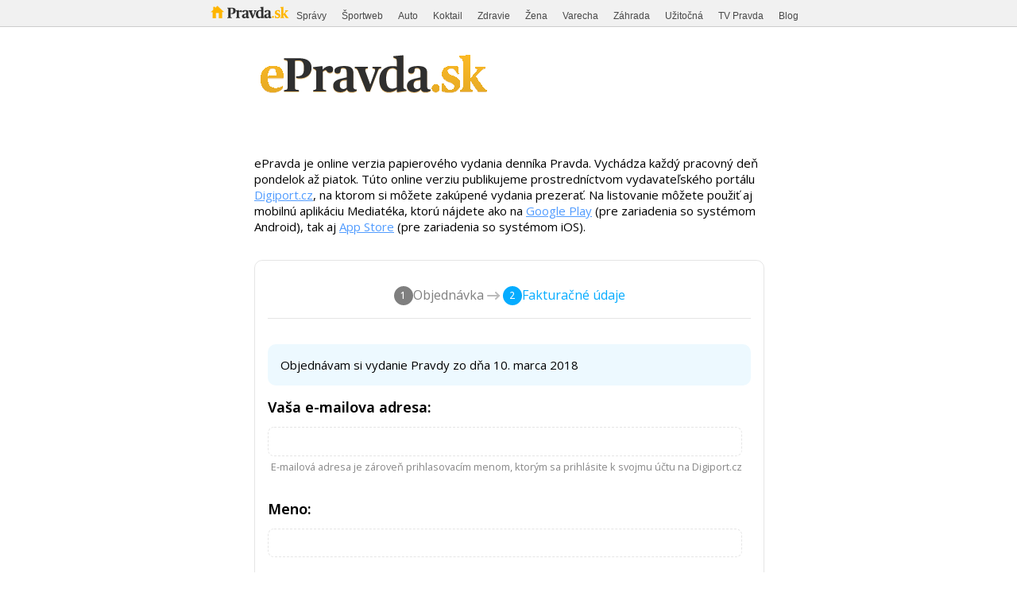

--- FILE ---
content_type: text/html; charset=utf-8
request_url: https://e.pravda.sk/Predaj.aspx?id=259534
body_size: 21756
content:
<!DOCTYPE html>
<html>
<head>
	<meta http-equiv="Content-Type" content="text/html; charset=utf-8" />
  <meta name="viewport" content="width=device-width, initial-scale=1.0" />
	<title>Pravda.sk - Objednávka</title>
  <link rel="stylesheet" href="main.css" />
  <script type="text/javascript" src="/js/jquery.js"></script>
</head>
<body>
  
<div class="eheader">
	
  <!-- [Perex head] -->
<style type="text/css">
@import url("//ipravda.sk/css/pravda-min-exporty-20251114000005.css");
</style>
<script>window.didomiConfig = {"app":{"logoUrl":"https:\/\/ipravda.sk\/res\/portal2017\/logo-pravda.svg"},"theme":{"color":"#fab201","linkColor":"#fab201"}};</script><script>window.gdprAppliesGlobally=true;(function(){function a(e){if(!window.frames[e]){if(document.body&&document.body.firstChild){var t=document.body;var n=document.createElement("iframe");n.style.display="none";n.name=e;n.title=e;t.insertBefore(n,t.firstChild)}
        else{setTimeout(function(){a(e)},5)}}}function e(n,r,o,c,s){function e(e,t,n,a){if(typeof n!=="function"){return}if(!window[r]){window[r]=[]}var i=false;if(s){i=s(e,t,n)}if(!i){window[r].push({command:e,parameter:t,callback:n,version:a})}}e.stub=true;function t(a){if(!window[n]||window[n].stub!==true){return}if(!a.data){return}
        var i=typeof a.data==="string";var e;try{e=i?JSON.parse(a.data):a.data}catch(t){return}if(e[o]){var r=e[o];window[n](r.command,r.parameter,function(e,t){var n={};n[c]={returnValue:e,success:t,callId:r.callId};a.source.postMessage(i?JSON.stringify(n):n,"*")},r.version)}}
        if(typeof window[n]!=="function"){window[n]=e;if(window.addEventListener){window.addEventListener("message",t,false)}else{window.attachEvent("onmessage",t)}}}e("__tcfapi","__tcfapiBuffer","__tcfapiCall","__tcfapiReturn");a("__tcfapiLocator");(function(e,tgt){
        var t=document.createElement("script");t.id="spcloader";t.type="text/javascript";t.async=true;t.src="https://sdk.privacy-center.org/"+e+"/loader.js?target_type=notice&target="+tgt;t.charset="utf-8";var n=document.getElementsByTagName("script")[0];n.parentNode.insertBefore(t,n)})("3247b01c-86d7-4390-a7ac-9f5e09b2e1bd","hLtMb9hR")})();</script>
<script src="//ipravda.sk/js/pravda-min-exporty-20251114000005.js"></script>
<!-- [pravda-sk-header-superport] -->
<ul class="superportal"><li class="pravda"><a href="https://www.pravda.sk/">Pravda</a></li><li class=""><a href="https://spravy.pravda.sk/" title="">Správy</a></li><li class=""><a href="https://sportweb.pravda.sk/" title="">Športweb</a></li><li class=""><a href="https://auto.pravda.sk/" title="">Auto</a></li><li class=""><a href="https://koktail.pravda.sk/" title="">Koktail</a></li><li class=""><a href="https://zdravie.pravda.sk/" title="">Zdravie</a></li><li class=""><a href="https://zena.pravda.sk/" title="">Žena</a></li><li class=""><a href="https://varecha.pravda.sk/" title="">Varecha</a></li><li class=""><a href="https://zahrada.pravda.sk/" title="">Záhrada</a></li><li class=""><a href="https://uzitocna.pravda.sk/" title="">Užitočná</a></li><li class=""><a href="https://tv.pravda.sk/" title="">TV Pravda</a></li><li class=""><a href="https://blog.pravda.sk/" title="">Blog</a></li></ul>
<!-- [/pravda-sk-header-superport] -->
<!-- [/Perex head] -->
<!-- Perex cached page. Generated: 16-11-2025 03:55:24 Expires: 16-11-2025 04:05:24 guest -->
  <div class="logo"><h1><a href="default.aspx"><img src="img/logo.png" alt="Pravda" /></a></h1></div>
</div>
  <div class="content">

  <div class="infoText"><p>ePravda je online verzia papierového vydania denníka Pravda. Vychádza každý pracovný deň pondelok až piatok. Túto online verziu publikujeme prostredníctvom
    vydavateľského portálu <a href="https://digiport.cz">Digiport.cz</a>, na ktorom si môžete zakúpené vydania prezerať. Na listovanie môžete použiť
    aj mobilnú aplikáciu Mediatéka, ktorú nájdete ako na <a href="https://play.google.com/store/apps/details?id=cz.digiport.mediateka">Google&nbsp;Play</a> (pre zariadenia so systémom Android), tak aj
    <a href="https://apps.apple.com/cz/app/mediat%C3%A9ka/id1104786404">App&nbsp;Store</a> (pre zariadenia so systémom iOS).
  </p></div>

  <form method="post" action="./Predaj.aspx?id=259534" id="mainForm">
<div class="aspNetHidden">
<input type="hidden" name="__VIEWSTATE" id="__VIEWSTATE" value="o4uHOvNqIiqnlGj0z+ojtO8feuQodpVbaq6fkHUF+zT9M0XgZf7eaFkM3/zduJf/jmzpv37j/kYWWQPUxC2iYkVDnWSXex5CIsK/36hJa50=" />
</div>

<div class="aspNetHidden">

	<input type="hidden" name="__VIEWSTATEGENERATOR" id="__VIEWSTATEGENERATOR" value="2591088E" />
</div>

    <div class="stepper">
      <div class="stepper_item"><span>1</span><b>Objednávka</b></div>
      <svg xmlns="http://www.w3.org/2000/svg" width="24" height="24" viewBox="0 0 24 24" fill="none"
           stroke="currentColor" stroke-width="2" stroke-linecap="round" stroke-linejoin="round"
           class="icon icon-tabler icons-tabler-outline icon-tabler-arrow-narrow-right">
        <path stroke="none" d="M0 0h24v24H0z" fill="none" />
        <path d="M5 12l14 0" />
        <path d="M15 16l4 -4" />
        <path d="M15 8l4 4" />
      </svg>
      <div class="stepper_item active"><span>2</span><b>Fakturačné údaje</b></div>
    </div>


  <p class="tipBlock">Objednávam si vydanie Pravdy zo dňa 10. marca 2018</p>

	<div class="formItem">
		<span id="ordEmailVal" class="error"></span><label for="ordEmailText">Vaša e-mailova adresa:</label>
    <input type="text" name="ordEmailText" id="ordEmailText" value="" />
		<div class="info">E-mailová adresa je zároveň prihlasovacím menom, ktorým sa prihlásite k svojmu účtu na Digiport.cz</div>
	</div>


	<div class="formItem">
		<span id="firstnameVal" class="error"></span><label for="firstnameText">Meno:</label>
		<input type="text" name="firstnameText" id="firstnameText" value="" />
	</div>
	
	<div class="formItem">
		<span id="surnameVal" class="error"></span><label for="surnameText">Priezvisko:</label>
		<input type="text" name="surnameText" id="surnameText" value="" />
	</div>


	
<div class="formItem">
	<label for="countryText">Krajina:</label>
	

<select name="countryText" id="countryText">
<option value="AF">Afganistan</option>
<option value="AX">Alandy</option>
<option value="AL">Albánsko</option>
<option value="DZ">Alžírsko</option>
<option value="AS">Americká Samoa</option>
<option value="VI">Americké Panenské ostrovy</option>
<option value="AD">Andorra</option>
<option value="AO">Angola</option>
<option value="AI">Anguilla</option>
<option value="AQ">Antarktída</option>
<option value="AG">Antigua a Barbuda</option>
<option value="AR">Argentína</option>
<option value="AM">Arménsko</option>
<option value="AW">Aruba</option>
<option value="AU">Austrália</option>
<option value="AZ">Azerbajdžan</option>
<option value="BS">Bahamy</option>
<option value="BH">Bahrajn</option>
<option value="BD">Bangladéš</option>
<option value="BB">Barbados</option>
<option value="BE">Belgicko</option>
<option value="BZ">Belize</option>
<option value="BJ">Benin</option>
<option value="BM">Bermudy</option>
<option value="BT">Bhután</option>
<option value="BY">Bielorusko</option>
<option value="BO">Bolívia</option>
<option value="BQ">Bonaire, Svätý Eustác a Saba</option>
<option value="BA">Bosna a Hercegovina</option>
<option value="BW">Botswana</option>
<option value="BV">Bouvetov ostrov</option>
<option value="BR">Brazília</option>
<option value="IO">Britské indickooceánske územie</option>
<option value="VG">Britské Panenské ostrovy</option>
<option value="BN">Brunej</option>
<option value="BG">Bulharsko</option>
<option value="BF">Burkina</option>
<option value="BI">Burundi</option>
<option value="HR">Chorvátsko</option>
<option value="CK">Cookove ostrovy</option>
<option value="CY">Cyprus</option>
<option value="TD">Čad</option>
<option value="CZ">Česko</option>
<option value="ME">Čierna Hora</option>
<option value="CL">Čile</option>
<option value="CN">Čína</option>
<option value="DM">Dominika</option>
<option value="DO">Dominikánska republika</option>
<option value="DK">Dánsko</option>
<option value="DJ">Džibutsko</option>
<option value="EG">Egypt</option>
<option value="EC">Ekvádor</option>
<option value="ER">Eritrea</option>
<option value="EE">Estónsko</option>
<option value="ET">Etiópia</option>
<!--<option value="EU">Európska únia</option>-->
<option value="FO">Faerské ostrovy</option>
<option value="FK">Falklandy</option>
<option value="FJ">Fidži</option>
<option value="PH">Filipíny</option>
<option value="GF">Francúzska Guyana</option>
<option value="PF">Francúzska Polynézia</option>
<option value="TF">Francúzske južné územia</option>
<option value="FR">Francúzsko</option>
<option value="FI">Fínsko</option>
<option value="GA">Gabon</option>
<option value="GM">Gambia</option>
<option value="GH">Ghana</option>
<option value="GI">Gibraltár</option>
<option value="GD">Grenada</option>
<option value="GE">Gruzínsko</option>
<option value="GR">Grécko</option>
<option value="GL">Grónsko</option>
<option value="GP">Guadeloupe</option>
<option value="GU">Guam</option>
<option value="GT">Guatemala</option>
<option value="GG">Guernsey</option>
<option value="GN">Guinea</option>
<option value="GW">Guinea-Bissau</option>
<option value="GY">Guyana</option>
<option value="HT">Haiti</option>
<option value="HM">Heardov ostrov</option>
<option value="NL">Holandsko</option>
<option value="AN">Holandské Antily</option>
<option value="HN">Honduras</option>
<option value="HK">Hongkong</option>
<option value="IN">India</option>
<option value="ID">Indonézia</option>
<option value="IQ">Irak</option>
<option value="IR">Irán</option>
<option value="IS">Island</option>
<option value="IL">Izrael</option>
<option value="IE">Írsko</option>
<option value="JM">Jamajka</option>
<option value="JP">Japonsko</option>
<option value="YE">Jemen</option>
<option value="JE">Jersey</option>
<option value="JO">Jordánsko</option>
<option value="ZA">Južná Afrika</option>
<option value="GS">Južná Georgia a Južné Sandwichove ostrovy</option>
<option value="SS">Južný Sudán</option>
<option value="KY">Kajmanie ostrovy</option>
<option value="KH">Kambodža</option>
<option value="CM">Kamerun</option>
<option value="CA">Kanada</option>
<option value="CV">Kapverdy</option>
<option value="QA">Katar</option>
<option value="KZ">Kazachstan</option>
<option value="KE">Keňa</option>
<option value="KG">Kirgizsko</option>
<option value="KI">Kiribati</option>
<option value="CC">Kokosové ostrovy</option>
<option value="CO">Kolumbia</option>
<option value="KM">Komory</option>
<option value="CG">Kongo</option>
<option value="CD">Konžská demokratická republika</option>
<option value="CR">Kostarika</option>
<option value="CU">Kuba</option>
<option value="KW">Kuvajt</option>
<option value="KR">Kórejská republika</option>
<option value="KP">Kórejská ľudovodemokratická republika</option>
<option value="LA">Laos</option>
<option value="LS">Lesotho</option>
<option value="LB">Libanon</option>
<option value="LR">Libéria</option>
<option value="LI">Lichtenštajnsko</option>
<option value="LT">Litva</option>
<option value="LV">Lotyšsko</option>
<option value="LU">Luxembursko</option>
<option value="LY">Líbya</option>
<option value="MO">Macao</option>
<option value="MK">Macedónsko</option>
<option value="MG">Madagaskar</option>
<option value="MY">Malajzia</option>
<option value="MW">Malawi</option>
<option value="MV">Maldivy</option>
<option value="ML">Mali</option>
<option value="MT">Malta</option>
<option value="MA">Maroko</option>
<option value="MH">Marshallove ostrovy</option>
<option value="MQ">Martinik</option>
<option value="MR">Mauritánia</option>
<option value="MU">Maurícius</option>
<option value="YT">Mayotte</option>
<option value="HU">Maďarsko</option>
<option value="UM">Menšie odľahlé ostrovy USA</option>
<option value="MX">Mexiko</option>
<option value="FM">Mikronézia</option>
<option value="MM">Mjanmarsko</option>
<option value="MD">Moldavsko</option>
<option value="MC">Monako</option>
<option value="MN">Mongolsko</option>
<option value="MS">Montserrat</option>
<option value="MZ">Mozambik</option>
<option value="NA">Namíbia</option>
<option value="NR">Nauru</option>
<option value="DE">Nemecko</option>
<option value="NP">Nepál</option>
<option value="NE">Niger</option>
<option value="NG">Nigéria</option>
<option value="NI">Nikaragua</option>
<option value="NU">Niue</option>
<option value="NF">Norfolk</option>
<option value="NC">Nová Kaledónia</option>
<option value="NZ">Nový Zéland</option>
<option value="NO">Nórsko</option>
<option value="OM">Omán</option>
<option value="IM">Ostrov Man</option>
<option value="PK">Pakistan</option>
<option value="PW">Palau</option>
<option value="PS">Palestína</option>
<option value="PA">Panama</option>
<option value="PG">Papua-Nová Guinea</option>
<option value="PY">Paraguaj</option>
<option value="PE">Peru</option>
<option value="PN">Pitcairnove ostrovy</option>
<option value="CI">Pobrežie Slonoviny</option>
<option value="PR">Portoriko</option>
<option value="PT">Portugalsko</option>
<option value="PL">Poľsko</option>
<option value="AT">Rakúsko</option>
<option value="GQ">Rovníková Guinea</option>
<option value="RO">Rumunsko</option>
<option value="RU">Rusko</option>
<option value="RW">Rwanda</option>
<option value="RE">Réunion</option>
<option value="SV">Salvádor</option>
<option value="WS">Samoa</option>
<option value="SM">San Maríno</option>
<option value="SA">Saudská Arábia</option>
<option value="SN">Senegal</option>
<option value="MP">Severné Mariány</option>
<option value="SC">Seychely</option>
<option value="SL">Sierra Leone</option>
<option value="SG">Singapur</option>
<option value="SK">Slovensko</option>
<option value="SI">Slovinsko</option>
<option value="SO">Somálsko</option>
<option value="AE">Spojené arabské emiráty</option>
<option value="GB">Spojené kráľovstvo</option>
<option value="US">Spojené štáty</option>
<option value="RS">Srbsko</option>
<option value="LK">Srí Lanka</option>
<option value="CF">Stredoafrická republika</option>
<option value="SD">Sudán</option>
<option value="SR">Surinam</option>
<option value="SZ">Svazijsko</option>
<option value="SH">Svätá Helena</option>
<option value="LC">Svätá Lucia</option>
<option value="BL">Svätý Bartolomej</option>
<option value="KN">Svätý Krištof a Nevis</option>
<option value="PM">Svätý Peter a Michal</option>
<option value="ST">Svätý Tomáš a Princov ostrov</option>
<option value="VC">Svätý Vincent a Grenadíny</option>
<option value="SY">Sýria</option>
<option value="SB">Šalamúnove ostrovy</option>
<option value="ES">Španielsko</option>
<option value="SJ">Špicbergy a Jan Mayen</option>
<option value="CH">Švajčiarsko</option>
<option value="SE">Švédsko</option>
<option value="TJ">Tadžikistan</option>
<option value="TW">Taiwan</option>
<option value="IT">Taliansko</option>
<option value="TZ">Tanzánia</option>
<option value="TH">Thajsko</option>
<option value="TG">Togo</option>
<option value="TK">Tokelau</option>
<option value="TO">Tonga</option>
<option value="TT">Trinidad a Tobago</option>
<option value="TN">Tunisko</option>
<option value="TR">Turecko</option>
<option value="TM">Turkménsko</option>
<option value="TC">Turks a Caicos</option>
<option value="TV">Tuvalu</option>
<option value="UG">Uganda</option>
<option value="UA">Ukrajina</option>
<option value="UY">Uruguaj</option>
<option value="UZ">Uzbekistan</option>
<option value="VU">Vanuatu</option>
<option value="VA">Vatikán</option>
<option value="VE">Venezuela</option>
<option value="CX">Vianočný ostrov</option>
<option value="VN">Vietnam</option>
<option value="TL">Východný Timor</option>
<option value="WF">Wallis a Futuna</option>
<option value="ZM">Zambia</option>
<option value="ZW">Zimbabwe</option>
<option value="EH">Západná Sahara</option>
</select>
<script type="text/javascript">
<!--
	jQuery('#countryText').val('SK');
//-->
</script>

</div>




  <div class="formItem" id="payChoice">
    <span id="pmVal" class="error"></span><label>Spôsob platby:</label>
    <div class="formItem_grid"><a href="#" onclick="changePM('CardPay'); return false;" id="CardPayButt" class="morebutt left">Cardpay</a><a class="morebutt right" id="TatraPayButt" href="#" onclick="changePM('TatraPay'); return false;">TatraPay</a></div>
  </div>
	<input type="hidden" id="payMethod" name="payMethod" />
<!--<div class="buttons">
		<div><img src="img/karty.png" width="149" height="20"  alt="platobné karty" /><br /><a href="#" class="cardPay" onclick="doSubmit('CardPay'); return false;"><span class="hidden">Zaplatiť cez CardPay</span></a></div>
		<div><img src="img/tatrapay.png" height="20"  alt="tatrapay logo" /><br /><a href="#" class="tatraPay" onclick="doSubmit('TatraPay'); return false;"><span class="hidden">Zaplatiť cez TatraPay</span></a></div>
	</div>
	<div class="cl"></div>-->
	
  <div id="nextButton"><a href="#" onclick="return doSubmit();" class="button button--main">Objednať a zaplatiť 0.65 &euro;
    <svg xmlns="http://www.w3.org/2000/svg" width="24" height="24" viewBox="0 0 24 24" fill="none" stroke="currentColor" stroke-width="1.5" stroke-linecap="round" stroke-linejoin="round" class="icon icon-tabler icons-tabler-outline icon-tabler-arrow-narrow-right">
      <path stroke="none" d="M0 0h24v24H0z" fill="none"></path><path d="M5 12l14 0"></path><path d="M15 16l4 -4"></path><path d="M15 8l4 4"></path>
  </svg></a></div>

	<script type="text/javascript">
	<!--
		var sendForm = false;
		
		function doSubmit()
		{	
			var isValid = true;
			jQuery('.error').text('');

			//email
			var email = jQuery.trim(jQuery('#ordEmailText').val());
			if(email.length==0) {isValid=false; jQuery('#ordEmailVal').text('Nezadali ste email');}
			else if(!emailValidate(email)) {isValid=false; jQuery('#ordEmailVal').text('Nesprávne zadaný e-mail');}

      if(jQuery('#payMethod').val().length==0) {isValid = false; jQuery('#pmVal').text('Nevybrali ste spôsob platby');}

			//if(!jQuery('#podmienky').attr('checked')) {isValid = false; jQuery('#podmienkyVal').text('Nesúhlasíte s podmienkami.') }

			if(jQuery.trim(jQuery('#firstnameText').val()).length==0) {isValid=false; jQuery('#firstnameVal').text('Nezadali ste meno');}
			if(jQuery.trim(jQuery('#surnameText').val()).length==0) {isValid=false; jQuery('#surnameVal').text('Nezadali ste priezvisko');}

			
			if(!isValid) return false;
			if(sendForm) return false;
			sendForm = true;
			setTimeout('sendForm=false', 10000);
			
			document.forms['mainForm'].submit();
      return true;
		};
		
		function emailValidate(email)
		{	var reg = /^([A-Za-z0-9_\-\.])+\@([A-Za-z0-9_\-\.])+\.([A-Za-z]{2,4})$/;
			return reg.test(email);
		};
		
		function changeWithVAT()
		{	if(jQuery('#bezDph').attr('checked')) { jQuery('#icdphText').attr('disabled', 'disabled'); }
			else {jQuery('#icdphText').removeAttr('disabled'); }
		};
		
    function changePM(pm)
    { jQuery('#payMethod').val(pm);
      jQuery('#payChoice a').removeClass('enabled');
      jQuery('#'+pm+'Butt').addClass('enabled');
    };


		jQuery(document).ready(function(){
			changeWithVAT();
		});
		
	//-->
	</script>

</form>

</div>
<div class="footer"><div class="pravda-sk-footer grid_30">
  <div class="pravda-sk-footer-content">
	   <a href="http://www.pravda.sk/info/7127-cennik-inzercie-na-pravdask-a-birdzsk/">Inzercia na Pravda.sk</a>
	   |
	   <a href="http://www.pravda.sk/info/7434-info-uvod/">Redakcia Pravda.sk</a>
	   |
	   <a href="https://www.pravda.sk/info/7038-copyright-a-agentury/">&copy; OUR&nbsp;MEDIA&nbsp;SR&nbsp;a.&nbsp;s. Autorské práva sú vyhradené a vykonáva ich vydavateľ, viac info.</a>
  </div>
</div><!-- [/pravda-sk-footer] -->
<!-- Global site tag (gtag.js) - Google Analytics -->
<script async="async" src="https://www.googletagmanager.com/gtag/js?id=G-26GE433HZT"></script>
<script>
	window['gtag_enable_tcf_support'] = true;
	window.dataLayer = window.dataLayer || [];
	function gtag(){dataLayer.push(arguments);}
	gtag('js', new Date());
	gtag('set', {'anonymize_ip': true});
	if ('perexGaDimensions' in window) {
	  gtag('set', window.perexGaDimensions);
	}
	gtag('config', 'G-26GE433HZT', window.perexGaDimensions || {}); /* GA4 */
	gtag('config', 'G-K6BJFG24PP', window.perexGaDimensions || {}); /* GA4 vseobecna */
</script>
<!-- (C)2000-2014 Gemius SA - dennik.pravda.sk.scp -->
<script>
<!--//--><![CDATA[//><!--
var pp_gemius_identifier = 'nAE1v8PUFSC8ucDJ9UeEcJewrmFsAtrue_x0hJxlg1n.k7';
var pp_gemius_use_cmp = true;
var pp_gemius_cmp_timeout = 30e3;
// lines below shouldn't be edited
function gemius_pending(i) { window[i] = window[i] || function() {var x = window[i+'_pdata'] = window[i+'_pdata'] || []; x[x.length]=arguments;};};
gemius_pending('gemius_hit'); gemius_pending('gemius_event'); gemius_pending('pp_gemius_hit'); gemius_pending('pp_gemius_event');
(function(d,t) {try {var gt=d.createElement(t),s=d.getElementsByTagName(t)[0],l='http'+((location.protocol=='https:')?'s':''); gt.setAttribute('async','async');
gt.setAttribute('defer','defer'); gt.src=l+'://gask.hit.gemius.pl/xgemius.js'; s.parentNode.insertBefore(gt,s);} catch (e) {}})(document,'script');
//--><!]]>
</script>
<!-- Perex cached page. Generated: 16-11-2025 03:55:24 Expires: 16-11-2025 04:05:24 guest --></div></body>
</html>


--- FILE ---
content_type: text/css
request_url: https://e.pravda.sk/main.css
body_size: 9456
content:
@import url("https://fonts.googleapis.com/css2?family=Open+Sans:ital,wght@0,300..800;1,300..800&display=swap");

body {padding: 0; margin: 0; font-family: "Open sans"}

.footer {text-align: center; font-size: .8em; margin-bottom: .4em;}
.footer a {color: black; display: inline-block; margin: 0 .5em;}

.eheader .logo {max-width: 640px; text-align: left; margin: 0 auto;}
.eheader .logo img {max-width: 50vw;}
.eheader .superportal { text-align: center; width: auto; overflow-x: scroll; overflow-y: hidden; white-space: nowrap; -ms-overflow-style: none; scrollbar-width: none; }
.eheader .superportal::-webkit-scrollbar { display: none; }
.eheader .superportal li {display: inline-block; float: none;}

.content { max-width: 640px; margin: auto; padding: 1rem; }
.infoText { font-size: 15px; }
.infoText a { color: #519CFF; }

form {
  border-radius: 10px;
  width: 100%;
  max-width: calc(100% - 2rem);
  margin: 2rem 0;
  padding: 1rem;
  border: 1px solid rgba(0, 0, 0, 0.1);
}

form .formItem { margin-bottom: 2rem; }

form .formItem label {
  font-weight: 650;
  font-size: 18px;
  margin: 0 0 0.75em 0;
  display: block;
}

/*form #choice1 .formItem_grid,
form #choice2 .formItem_grid*/
form .formItem_grid {
    display: grid;
    grid-template-columns: 1fr 1fr;
    gap: 1rem;
  }

form a.morebutt {
    background-color: white;
    border-radius: 8px;
    text-align: center;
    font-weight: 500;
    width: 100%;
    max-width: calc(100% - 2rem);
    padding: 1rem;
    display: block;
    color: #000000;
    border: 1px dashed rgba(0, 0, 0, 0.1);
    text-decoration: none;
  }
  form .morebutt .info {
    font-size: .8em;
    color: rgba(0, 0, 0, 0.5);
  }

  form a.morebutt:hover {
    background-color: rgba(250, 178, 1, 0.05);
    border: 1px dashed rgba(250, 178, 1, 0.3);
  }

  form a.morebutt.enabled {
    font-weight: 600;
    border: 1px solid #fab201;
  }

  form input {
    background-color: white;
    border-radius: 8px;
    width: 100%;
    max-width: calc(100% - 2rem);
    padding: .6rem;
    display: block;
    color: #000000;
    border: 1px dashed rgba(0, 0, 0, 0.1);
    font-family: Verdana;
    font-size: .8rem;
    color: #444;
  }

  form input.check {
    width: 1rem; height: 1rem; margin: 8px 0; display: inline;
  }
  form .formItem label.checkLabel { font-size: 1rem; font-weight: normal; display: inline; font-size: .9rem; padding-left: 4px; }

  form input:focus {
    border: 1px solid #fab201;
    outline: none;
  }

.formItem select {
  background-color: white;
  border-radius: 8px;
  width: 100%;
  max-width: calc(100% - 2rem);
  padding: .6rem;
  display: block;
  color: #000000;
  border: 1px dashed rgba(0, 0, 0, 0.1);
  font-family: Verdana;
  font-size: .8rem;
  color: #444;
}
  
form .formItem .info {font-size: .8rem; margin: 4px; color: #888}

/*
    form #choice1 a.enabled,
    form #choice2 a.enabled {
      font-weight: 600;
      border: 1px solid #fab201;
    }
*/
.tipBlock { font-size: 15px; background-color: #EDF9FF; padding: 1rem; border-radius: 10px; }
.tipBlock .title { color: #05acff; text-transform: uppercase; }
.tipBlock a { color: #519CFF; }

.modal {
  border: 0;
  border-radius: 10px;
  width: 100%;
  max-width: 768px;
  padding: 0;
  box-shadow: 0px 10px 20px rgba(0, 0, 0, 0.2);
}

  .modal::backdrop {
    background-color: rgba(0, 0, 0, 0.2);
    -webkit-backdrop-filter: blur(4px);
    backdrop-filter: blur(4px);
  }

.modal_header {
  display: flex;
  align-items: center;
  justify-content: space-between;
  padding: 1rem;
  border-bottom: 1px solid rgba(0, 0, 0, 0.1);
}

  .modal_header label {
    font-size: 13px;
    text-transform: uppercase;
    letter-spacing: 1px;
    padding: 0;
    margin: 0;
    font-weight: 400;
    opacity: 0.5;
  }

.modal_footer {
  display: flex;
  align-items: center;
  justify-content: flex-end;
  gap: 1rem;
  padding: 1rem;
  border-top: 1px solid rgba(0, 0, 0, 0.1);
}

.modal > .formItem {
  padding: 1rem;
}

  .modal > .formItem .mesiac {
    display: flex;
    align-items: center;
    gap: 1rem;
    justify-content: space-between;
  }

    .modal > .formItem .mesiac svg {
      opacity: 0.5;
    }

  .modal > .formItem table {
    border-spacing: 3px !important;
    width: 100% !important;
    position: absolute;
    z-index: 1;
    top: 24px;
    margin-top: 1rem
  }

    .modal > .formItem table td {
      width: auto !important;
      height: auto !important;
      border-radius: 3px !important;
      border: 0 !important;
      background-color: rgba(0, 0, 0, 0.05) !important;
      text-align: center;
      line-height: 32px;
    }

      .modal > .formItem table td.vydanie {
        background-color: rgba(194, 232, 255, 0.4) !important;
        cursor: pointer !important;
      }

        .modal > .formItem table td.vydanie.active {
          background-color: #29adff !important;
          color: white !important;
          font-weight: 700 !important;
        }

  .modal > .formItem .modal_info {
    margin: 2rem auto;
    display: flex;
    justify-content: space-between;
    align-items: center;
    gap: 1rem;
    border: 1px solid rgba(0, 0, 0, 0.1);
    padding: 1rem;
    border-radius: 7px;
  }

    .modal > .formItem .modal_info > div {
      text-align: left;
      display: grid;
      gap: 7px;
    }

  .modal > .formItem #prepaid {
    display: grid;
    gap: 15px;
  }

    .modal > .formItem #prepaid .info {
      opacity: 0.5;
      text-align: right;
      font-size: 14px;
    }

    .modal > .formItem #prepaid a {
      background-color: white;
      border-radius: 8px;
      text-align: center;
      font-weight: 500;
      width: 100%;
      max-width: calc(100% - 2rem);
      padding: 1rem;
      display: block;
      color: #000000;
      border: 1px dashed rgba(0, 0, 0, 0.1);
      text-decoration: none;
    }

      .modal > .formItem #prepaid a:hover {
        background-color: rgba(250, 178, 1, 0.05);
        border: 1px dashed rgba(250, 178, 1, 0.3);
      }

      .modal > .formItem #prepaid a.enabled {
        font-weight: 600;
        border: 1px solid #fab201;
      }

  .modal > .formItem #preview {
    margin-left: auto;
  }

    .modal > .formItem #preview small {
      opacity: 0.5;
      text-align: left;
    }

    .modal > .formItem #preview img {
      border-radius: 2px;
      border: 1px solid rgba(0, 0, 0, 0.1);
      max-width: 100%
    }

  .modal > .formItem .kalendar {
    width: 100% !important;
    height: auto !important;
    overflow: hidden;
    position: relative;
    min-height: 320px;
  }

.modal .grid {
  display: grid;
  grid-template-columns: 1fr 1fr;
  gap: 1rem;
}

.button {
  padding: 0.75rem 1.5rem;
  cursor: pointer;
  border-radius: 5px;
  border: 1px solid rgba(0, 0, 0, 0.1);
  text-align: center;
  font-size: 1rem;
  background-color: white;
  font-weight: 500;
  text-decoration: none;
  color: #000000;
}

.button--main {
  background-color: rgba(250, 178, 1, 0.15);
  border: 1px solid rgba(250, 178, 1, 0.5);
}

.button_close {
  border: 0;
  background-color: rgba(0, 0, 0, 0.05);
  display: grid;
  width: 2rem;
  padding: 0;
  height: 2rem;
  place-content: center;
}

  .button_close svg {
    opacity: 0.75;
  }

#nextButton {
  width: 100%;
}

  #nextButton .button {
    width: calc(100% - 3rem);
    gap: 0.7rem;
    text-decoration: none;
    display: flex;
    align-items: center;
    font-weight: 700;
    justify-content: center;
  }

.error { color: red; float: right; margin-right: 8px; font-size: 14px;}

.stepper {
  display: flex;
  padding: 1rem;
  border-bottom: 1px solid rgba(0, 0, 0, 0.1);
  gap: 4rem;
  margin-bottom: 2rem;
  justify-content: center;
}

  .stepper > svg {
    color: #bbbbbb;
  }

.stepper_item {
  display: flex;
  gap: 7px;
  color: rgba(0, 0, 0, 0.5);
}

  .stepper_item span {
    display: grid;
    font-size: 12px;
    border-radius: 1.5rem;
    place-content: center;
    height: 1.5rem;
    width: 1.5rem;
    font-weight: 500;
    background-color: rgba(0, 0, 0, 0.5);
    color: white;
    flex-shrink: 0;
  }

  .stepper_item b {
    font-weight: 400;
  }

  .stepper_item.active {
    color: #05ACFF;
  }

    .stepper_item.active span {
      background-color: #05ACFF;
    }

    .stepper_item.active svg {
      color: #05ACFF;
    }

@media screen and (max-width: 500px) {
  h1 > img {
    height: 50px;
  }

  form #choice1 a,
  form #choice2 a {
    font-size: 14px;
  }

  .button {
    font-size: 14px;
  }

  .stepper {
    display: flex;
    padding: 0 0 1rem 0;
    align-items: center;
    gap: 1rem;
  }

  .stepper_item {
    display: grid;
    justify-content: center;
    align-self: flex-start;
    text-align: center;
  }

    .stepper_item span {
      margin: auto;
    }

  .modal .grid {
    grid-template-columns: 1fr;
    gap: 1rem;
  }

  .modal #kalendar,
  .modal #kalendar table {
    height: 240px;
  }

  .modal > .formItem .kalendar {
    height: 300px !important;
  }

  .modal > .formItem #preview {
    width: 100%;
    display: grid;
    gap: 1rem;
    justify-content: center;
  }

    .modal > .formItem #preview small {
      text-align: center;
    }
}
/*# sourceMappingURL=style.css.map */
